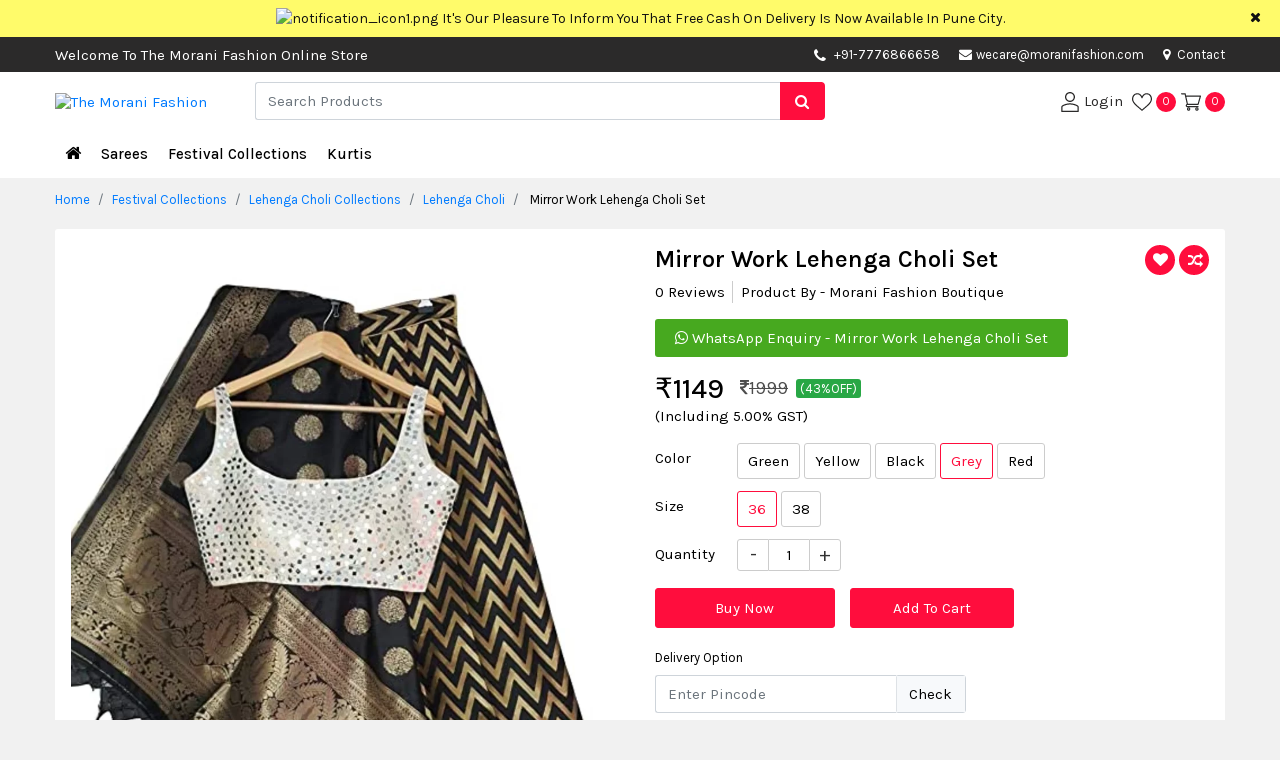

--- FILE ---
content_type: text/html; charset=UTF-8
request_url: https://www.moranifashion.com/festival-collections/lehenga-choli-collections/lehenga-choli/mirror-work-lehenga-choli-set-grey-36
body_size: 16926
content:
<!DOCTYPE html>
<html lang="en">
<head>
    <title> Mirror Work Lehenga Choli Set : The Morani Fashion</title>
    <meta name="description" content="An exclusive online shopping site for women">
    <meta name="keywords" content="Online Shopping With The Morani Fashion Boutique">
    <!-- COMMON CSS ON ALL PAGES -->
<meta charset="UTF-8"><meta name="viewport" content="width=device-width, initial-scale=1.0"><link rel="stylesheet" href="https://www.moranifashion.com/css/bootstrap.min.css" /><link rel="stylesheet" href="https://www.moranifashion.com/css/style.css"><link rel="stylesheet" href="https://www.moranifashion.com/css/dynamic-style.css"><link rel="stylesheet" href="https://www.moranifashion.com/css/font-awesome.min.css" /><link rel="apple-touch-icon" sizes="57x57" href="https://www.moranifashion.com/img/favicon/apple-touch-icon-57x57.png"><link rel="apple-touch-icon" sizes="60x60" href="https://www.moranifashion.com/img/favicon/apple-touch-icon-60x60.png"><link rel="apple-touch-icon" sizes="72x72" href="https://www.moranifashion.com/img/favicon/apple-touch-icon-72x72.png"><link rel="apple-touch-icon" sizes="76x76" href="https://www.moranifashion.com/img/favicon/apple-touch-icon-76x76.png"><link rel="apple-touch-icon" sizes="114x114" href="https://www.moranifashion.com/img/favicon/apple-touch-icon-114x114.png"><link rel="apple-touch-icon" sizes="120x120" href="https://www.moranifashion.com/img/favicon/apple-touch-icon-120x120.png"><link rel="apple-touch-icon" sizes="144x144" href="https://www.moranifashion.com/img/favicon/apple-touch-icon-144x144.png"><link rel="apple-touch-icon" sizes="152x152" href="https://www.moranifashion.com/img/favicon/apple-touch-icon-152x152.png"><link rel="apple-touch-icon" sizes="180x180" href="https://www.moranifashion.com/img/favicon/apple-touch-icon-180x180.png"><link rel="icon" type="image/png" sizes="192x192"  href="https://www.moranifashion.com/img/favicon/android-chrome-192x192.png"><link rel="icon" type="image/png" sizes="32x32" href="https://www.moranifashion.com/img/favicon/favicon-32x32.png"><link rel="icon" type="image/png" sizes="96x96" href="https://www.moranifashion.com/img/favicon/favicon-96x96.png"><link rel="icon" type="image/png" sizes="16x16" href="https://www.moranifashion.com/img/favicon/favicon-16x16.png"><link rel="manifest" href="https://www.moranifashion.com/img/favicon/manifest.json"><meta name="theme-color" content="#1E3DAC">    <link rel="canonical" href="https://www.moranifashion.com/festival-collections/lehenga-choli-collections/lehenga-choli/mirror-work-lehenga-choli-set-grey-36" >
    <!--Open Graph / Facebook-->
    <meta property="og:type" content="website">
    <meta property="og:url" content="https://www.moranifashion.com/festival-collections/lehenga-choli-collections/lehenga-choli/mirror-work-lehenga-choli-set-grey-36">
    <meta property="og:title" content=" Mirror Work Lehenga Choli Set : The Morani Fashion">
    <meta property="og:description" content="An exclusive online shopping site for women">
    <meta property="og:image" content="https://www.moranifashion.com/img/productimg/women_s_banarasi_brocade_silk_mirror_work_lehenga_choli_set_with_pure_banarshi_silk_dupatta_beautifull_color_grey_36-328.webp">
    <!--Twitter-->
    <meta property="twitter:card" content="https://www.moranifashion.com/img/productimg/women_s_banarasi_brocade_silk_mirror_work_lehenga_choli_set_with_pure_banarshi_silk_dupatta_beautifull_color_grey_36-328.webp">
    <meta property="twitter:url" content="https://www.moranifashion.com/festival-collections/lehenga-choli-collections/lehenga-choli/mirror-work-lehenga-choli-set-grey-36">
    <meta property="twitter:title" content=" Mirror Work Lehenga Choli Set : The Morani Fashion">
    <meta property="twitter:description" content="An exclusive online shopping site for women">
    <meta property="twitter:image" content="https://www.moranifashion.com/img/productimg/women_s_banarasi_brocade_silk_mirror_work_lehenga_choli_set_with_pure_banarshi_silk_dupatta_beautifull_color_grey_36-328.webp">
    <link rel="stylesheet" href="https://www.moranifashion.com/css/imgzoom/glasscase.min.css" >
    <link rel="stylesheet" href="https://www.moranifashion.com/css/thumb-slider/owl.carousel.min.css" />
    <link rel="stylesheet" href="https://www.moranifashion.com/css/datepicker/bootstrap-datetimepicker.min.css">
    <!-- <script defer data-key="d33a2b6e-3a36-45aa-a6eb-b30f83479d3b" src="https://widget.tochat.be/bundle.js"></script> -->
</head>
<body>
<div class="main-wrap">   
    <div class="progress"><div class="prog-overlap bg-primame-highlight"></div><div class="indeterminate bg-primame-highlight"></div></div>
<div class="notification-toggle px-5 text-center"><div class="container"><div class="row"><div class="col-md-12 marquee"><div class="marq-notif"><img src="https://www.moranifashion.com/img/projectimage/notification_icon1.png" alt="notification_icon1.png" width="15" height="15" class="mr-1"/><a href="https://www.moranifashion.com" target="_blank" class="pt-2 pb-2 d-inline-block" hreflang="en">It's Our Pleasure To Inform You That Free Cash On Delivery Is Now Available In Pune City.</a></div></div></div></div><span class="close-notif position-absolute d-inline-block"><i class="fa fa-times"></i></span></div>

<div class="head-contact position-relative"><div class="container"><div class="row">
<div class="col-md-1 col-lg-6 col-xl-7 d-flex align-items-center"><span class=" d-none d-lg-block">Welcome To The Morani Fashion Online Store</span></div><div class="col-md-11 col-lg-6 col-xl-5"><ul class="list-unstyled mb-0 float-right">
    <li class="d-none d-sm-inline-block head-mob-num"><i class='fa fa-phone mr-1 align-middle' aria-hidden='true'></i>
    <a href='tel:+91-7776866658' target='_blank'>+91-7776866658</a>    </li>     <li><a href="mailto:wecare@moranifashion.com" target="_blank"><i class="fa fa-envelope mr-1" aria-hidden="true"></i>wecare@moranifashion.com</a></li>    <li class="d-none d-sm-inline-block"><a href="https://www.moranifashion.com/contact" hreflang="en"><i class="fa fa-map-marker mr-1" aria-hidden="true"></i> Contact</a></li></ul></div></div></div></div>

<header class="sticky-top"><div class="inner-header"><div class="container"><div class="row"><div class="col-5 col-sm-4 col-md-3 col-lg-2 order-lg-1 d-flex align-items-center"><button type="button" class="navbar-toggle" data-toggle="collapse" data-target="#myNavbar" aria-label="navbar-toggle"><svg version="1.1" id="Capa_1" x="0px" y="0px" viewBox="0 0 384.97 384.97" xml:space="preserve" width="20" height="20"><g><g id="Menu"><path d="M12.03,84.212h360.909c6.641,0,12.03-5.39,12.03-12.03c0-6.641-5.39-12.03-12.03-12.03H12.03C5.39,60.152,0,65.541,0,72.182C0,78.823,5.39,84.212,12.03,84.212z"></path><path d="M372.939,180.455H12.03c-6.641,0-12.03,5.39-12.03,12.03s5.39,12.03,12.03,12.03h360.909c6.641,0,12.03-5.39,12.03-12.03S379.58,180.455,372.939,180.455z"></path><path d="M372.939,300.758H12.03c-6.641,0-12.03,5.39-12.03,12.03c0,6.641,5.39,12.03,12.03,12.03h360.909c6.641,0,12.03-5.39,12.03-12.03C384.97,306.147,379.58,300.758,372.939,300.758z"></path></g><g></g><g></g><g></g><g></g><g></g><g></g></g><g></g><g></g><g></g><g></g><g></g><g></g><g></g><g></g><g></g><g></g><g></g><g></g><g></g><g></g><g></g></svg></button><div class="logo-flex"><h1 class="h6 mb-0" title="The Morani Fashion"><a href="https://www.moranifashion.com" hreflang="en"><img src="https://www.moranifashion.com/img/projectimage/logo.png" alt="The Morani Fashion" class="img-fluid logo" width="182" height="42"/></a></h1></div></div>            
<div class="col-7 col-md-9 col-lg-4 order-lg-3 align-self-center user-cont log-member pl-0"><ul class="list-unstyled mb-0"><li><a href="https://www.moranifashion.com/login" hreflang="en" aria-label="User-login"><svg enable-background="new 0 0 551.13 551.13" height="20" viewBox="0 0 551.13 551.13" width="20" xmlns="http://www.w3.org/2000/svg"><path d="m275.565 275.565c-75.972 0-137.783-61.81-137.783-137.783s61.811-137.782 137.783-137.782 137.783 61.81 137.783 137.783-61.811 137.782-137.783 137.782zm0-241.119c-56.983 0-103.337 46.353-103.337 103.337s46.353 103.337 103.337 103.337 103.337-46.354 103.337-103.337-46.354-103.337-103.337-103.337z"></path><path d="m499.461 551.13h-447.793c-9.52 0-17.223-7.703-17.223-17.223v-118.558c0-17.795 9.099-34.513 23.732-43.663 129.339-80.682 305.554-80.665 434.759-.017 14.649 9.166 23.749 25.885 23.749 43.679v118.558c0 9.521-7.703 17.224-17.224 17.224zm-430.57-34.445h413.348v-101.336c0-6.004-2.893-11.555-7.552-14.464-118.256-73.819-279.905-73.87-398.26.017-4.642 2.893-7.535 8.443-7.535 14.448z"></path></svg> <span class="d-none d-sm-inline-block">Login</span></a></li>
<li><a href="https://www.moranifashion.com/wishview" hreflang="en"><svg version="1.1" id="Capa_2" xmlns="http://www.w3.org/2000/svg" xmlns:xlink="http://www.w3.org/1999/xlink" x="0px" y="0px" viewBox="0 0 512 512" xml:space="preserve" width="20" height="20"><g><g><path d="M474.644,74.27C449.391,45.616,414.358,29.836,376,29.836c-53.948,0-88.103,32.22-107.255,59.25c-4.969,7.014-9.196,14.047-12.745,20.665c-3.549-6.618-7.775-13.651-12.745-20.665c-19.152-27.03-53.307-59.25-107.255-59.25c-38.358,0-73.391,15.781-98.645,44.435C13.267,101.605,0,138.213,0,177.351c0,42.603,16.633,82.228,52.345,124.7c31.917,37.96,77.834,77.088,131.005,122.397c19.813,16.884,40.302,34.344,62.115,53.429l0.655,0.574c2.828,2.476,6.354,3.713,9.88,3.713s7.052-1.238,9.88-3.713l0.655-0.574c21.813-19.085,42.302-36.544,62.118-53.431c53.168-45.306,99.085-84.434,131.002-122.395C495.367,259.578,512,219.954,512,177.351C512,138.213,498.733,101.605,474.644,74.27z M309.193,401.614c-17.08,14.554-34.658,29.533-53.193,45.646c-18.534-16.111-36.113-31.091-53.196-45.648C98.745,312.939,30,254.358,30,177.351c0-31.83,10.605-61.394,29.862-83.245C79.34,72.007,106.379,59.836,136,59.836c41.129,0,67.716,25.338,82.776,46.594c13.509,19.064,20.558,38.282,22.962,45.659c2.011,6.175,7.768,10.354,14.262,10.354c6.494,0,12.251-4.179,14.262-10.354c2.404-7.377,9.453-26.595,22.962-45.66c15.06-21.255,41.647-46.593,82.776-46.593c29.621,0,56.66,12.171,76.137,34.27C471.395,115.957,482,145.521,482,177.351C482,254.358,413.255,312.939,309.193,401.614z"></path></g></g><g></g><g></g><g></g><g></g><g></g><g></g><g></g><g></g><g></g><g></g><g></g><g></g><g></g><g></g><g></g></svg><span class="mem-cart-count-badge head-sec-back d-inline-block text-center rounded-circle ml-1" id="wishlist-count">0</span></a></li><li><a class="rounded-circle" href="https://www.moranifashion.com/cartview" hreflang="en"><svg height="20" viewBox="0 -31 512.00026 512" width="20" xmlns="http://www.w3.org/2000/svg"><path d="m164.960938 300.003906h.023437c.019531 0 .039063-.003906.058594-.003906h271.957031c6.695312 0 12.582031-4.441406 14.421875-10.878906l60-210c1.292969-4.527344.386719-9.394532-2.445313-13.152344-2.835937-3.757812-7.269531-5.96875-11.976562-5.96875h-366.632812l-10.722657-48.253906c-1.527343-6.863282-7.613281-11.746094-14.644531-11.746094h-90c-8.285156 0-15 6.714844-15 15s6.714844 15 15 15h77.96875c1.898438 8.550781 51.3125 230.917969 54.15625 243.710938-15.941406 6.929687-27.125 22.824218-27.125 41.289062 0 24.8125 20.1875 45 45 45h272c8.285156 0 15-6.714844 15-15s-6.714844-15-15-15h-272c-8.269531 0-15-6.730469-15-15 0-8.257812 6.707031-14.976562 14.960938-14.996094zm312.152343-210.003906-51.429687 180h-248.652344l-40-180zm0 0"></path><path d="m150 405c0 24.8125 20.1875 45 45 45s45-20.1875 45-45-20.1875-45-45-45-45 20.1875-45 45zm45-15c8.269531 0 15 6.730469 15 15s-6.730469 15-15 15-15-6.730469-15-15 6.730469-15 15-15zm0 0"></path><path d="m362 405c0 24.8125 20.1875 45 45 45s45-20.1875 45-45-20.1875-45-45-45-45 20.1875-45 45zm45-15c8.269531 0 15 6.730469 15 15s-6.730469 15-15 15-15-6.730469-15-15 6.730469-15 15-15zm0 0"></path></svg> <span class="mem-cart-count-badge head-sec-back d-inline-block text-center rounded-circle" id="cart-count">0</span></a></li></ul></div>

<div class="col-12 col-md-12 col-lg-6 order-lg-2 align-self-center"><div class="search-product position-relative"><form action="https://www.moranifashion.com/search" id="searchform" method="post"><div class="input-group"><input type="text" class="form-control border-right-0" id="search_box" name="search" placeholder="Search Products" autocomplete="off" aria-label="Search"><div class="input-group-append"><span class="input-group-text border-0 px-3 search1 head-sec-back"><i class="fa fa-search"></i></span></div></div></form><div class="ser-result rounded-sm shadow border position-absolute bg-white w-100"></div></div></div></div></div></div></header>

<nav class="navbar navbar-expand-sm cat-nav p-0"><div class="back-category p-3 d-block d-lg-none shadow cc-primary-back col-md-12 cc-cursor-pointer text-white mb-2 cc-fw-6"><i class="fa fa-arrow-left mr-2" aria-hidden="true"></i> ALL CATEGORIES</div><div class="container position-relative"><ul class="navbar-nav"><li class="nav-item"><a class="nav-link home-link" href="https://www.moranifashion.com" hreflang="en" aria-label="Home"><i class="fa fa-home"></i></a></li><li class="nav-item"><a class="dropdown-toggle" hreflang="en" href='https://www.moranifashion.com/sarees'>Sarees</a><span class="caret"></span><ul class="mega-drop-menu px-3 pt-lg-3 pb-lg-3 shadow list-unstyled rounded-bottom">
<li class="menu-cat-col "><div class="catblock"><div class="menu-cat-head mb-1"><a class="cc-primary-color" href="https://www.moranifashion.com/sarees/wedding-sarees" hreflang="en">Function Wear Sarees</a></div><ul class="list-unstyled text-muted mb-2"><li><a href="https://www.moranifashion.com/sarees/wedding-sarees/exclusive-collection" class="point1" hreflang="en">Exclusive Collection</a></li><li><a href="https://www.moranifashion.com/sarees/wedding-sarees/function-wear-sarees" class="point1" hreflang="en">Wedding Wear Sarees</a></li><li><a href="https://www.moranifashion.com/sarees/wedding-sarees/designer-saree" class="point1" hreflang="en">Designer Saree</a></li><li><a href="https://www.moranifashion.com/sarees/wedding-sarees/paithani-sarees" class="point1" hreflang="en">Paithani Sarees</a></li></ul></div></li><li class="menu-cat-col "><div class="catblock"><div class="menu-cat-head mb-1"><a class="cc-primary-color" href="https://www.moranifashion.com/sarees/fancy-sarees" hreflang="en">Fancy Sarees</a></div><ul class="list-unstyled text-muted mb-2"><li><a href="https://www.moranifashion.com/sarees/fancy-sarees/regular-sarees" class="point1" hreflang="en">Regular Sarees</a></li><li><a href="https://www.moranifashion.com/sarees/fancy-sarees/chiffon-sarees" class="point1" hreflang="en">Chiffon Sarees</a></li><li><a href="https://www.moranifashion.com/sarees/fancy-sarees/linen-sarees" class="point1" hreflang="en">Linen Sarees</a></li></ul></div></li><li class="menu-cat-col "><div class="catblock"><div class="menu-cat-head mb-1"><a class="cc-primary-color" href="https://www.moranifashion.com/sarees/customized-blouses" hreflang="en">Customized Blouses</a></div><ul class="list-unstyled text-muted mb-2"><li><a href="https://www.moranifashion.com/sarees/customized-blouses/designer-blouses" class="point1" hreflang="en">Designer Blouses</a></li></ul></div><div class="catblock"><div class="menu-cat-head mb-1"><a class="cc-primary-color" href="https://www.moranifashion.com/sarees/bandani-sarees" hreflang="en">Bandhani Sarees</a></div><ul class="list-unstyled text-muted mb-2"><li><a href="https://www.moranifashion.com/sarees/bandani-sarees/orignal-bandani-sarees" class="point1" hreflang="en">Original Bandhani Sarees</a></li><li><a href="https://www.moranifashion.com/sarees/bandani-sarees/silk-bandhani-sarees" class="point1" hreflang="en">Silk Bandhani Sarees</a></li></ul></div></li><li class="menu-cat-col "><div class="catblock"><div class="menu-cat-head mb-1"><a class="cc-primary-color" href="https://www.moranifashion.com/sarees/chikankari-sarees" hreflang="en">Chikankari Sarees</a></div><ul class="list-unstyled text-muted mb-2"><li><a href="https://www.moranifashion.com/sarees/chikankari-sarees/chikankari-tepchi-work-saree" class="point1" hreflang="en">Chikankari Tepchi Work Saree</a></li></ul></div><div class="catblock"><div class="menu-cat-head mb-1"><a class="cc-primary-color" href="https://www.moranifashion.com/sarees/traditional-sarees" hreflang="en">Traditional Sarees</a></div><ul class="list-unstyled text-muted mb-2"><li><a href="https://www.moranifashion.com/sarees/traditional-sarees/traditional-look" class="point1" hreflang="en">Traditional Look</a></li><li><a href="https://www.moranifashion.com/sarees/traditional-sarees/kanchipuram-siko-sarees" class="point1" hreflang="en">Kanchipuram Siko Sarees</a></li><li><a href="https://www.moranifashion.com/sarees/traditional-sarees/ilkal-sarees-irkal" class="point1" hreflang="en">Ilkal Sarees (Irkal)</a></li></ul></div></li><li class="menu-cat-col "><div class="catblock"><div class="menu-cat-head mb-1"><a class="cc-primary-color" href="https://www.moranifashion.com/sarees/cotton-sarees" hreflang="en">Cotton Sarees</a></div><ul class="list-unstyled text-muted mb-2"><li><a href="https://www.moranifashion.com/sarees/cotton-sarees/soft-cotton-sarees" class="point1" hreflang="en">Soft Cotton Sarees</a></li></ul></div><div class="catblock"><div class="menu-cat-head mb-1"><a class="cc-primary-color" href="https://www.moranifashion.com/sarees/silk-sarees" hreflang="en">Silk Sarees</a></div><ul class="list-unstyled text-muted mb-2"><li><a href="https://www.moranifashion.com/sarees/silk-sarees/pure-silk-sarees" class="point1" hreflang="en">Pure Silk Sarees</a></li><li><a href="https://www.moranifashion.com/sarees/silk-sarees/soft-silk-sarees" class="point1" hreflang="en">Soft Silk Sarees</a></li></ul></div></li></ul></li>
<li class="nav-item"><a class="dropdown-toggle" hreflang="en" href='https://www.moranifashion.com/festival-collections'>Festival Collections</a><span class="caret"></span><ul class="mega-drop-menu px-3 pt-lg-3 pb-lg-3 shadow list-unstyled rounded-bottom">
<li class="menu-cat-col "><div class="catblock"><div class="menu-cat-head mb-1"><a class="cc-primary-color" href="https://www.moranifashion.com/festival-collections/special-day-collection" hreflang="en">Special Day Collection</a></div><ul class="list-unstyled text-muted mb-2"><li><a href="https://www.moranifashion.com/festival-collections/special-day-collection/long-gown" class="point1" hreflang="en">Long Gown</a></li></ul></div></li><li class="menu-cat-col "><div class="catblock"><div class="menu-cat-head mb-1"><a class="cc-primary-color" href="https://www.moranifashion.com/festival-collections/saree-collections" hreflang="en">Saree Collections</a></div><ul class="list-unstyled text-muted mb-2"><li><a href="https://www.moranifashion.com/festival-collections/saree-collections/purple-khan-saree" class="point1" hreflang="en">Purple Khan Saree</a></li><li><a href="https://www.moranifashion.com/festival-collections/saree-collections/black-saree-collections" class="point1" hreflang="en">Black Saree Collections</a></li></ul></div></li><li class="menu-cat-col "><div class="catblock"><div class="menu-cat-head mb-1"><a class="cc-primary-color" href="https://www.moranifashion.com/festival-collections/lehenga-choli-collections" hreflang="en">Lehenga Choli Collections</a></div><ul class="list-unstyled text-muted mb-2"><li><a href="https://www.moranifashion.com/festival-collections/lehenga-choli-collections/lehenga-choli" class="point1" hreflang="en">Lehenga Choli</a></li></ul></div></li><li class="menu-cat-col d-none"></li><li class="menu-cat-col d-none"></li></ul></li>
<li class="nav-item"><a class="dropdown-toggle" hreflang="en" href='https://www.moranifashion.com/kurtis'>Kurtis </a><span class="caret"></span><ul class="mega-drop-menu px-3 pt-lg-3 pb-lg-3 shadow list-unstyled rounded-bottom">
<li class="menu-cat-col "><div class="catblock"><div class="menu-cat-head mb-1"><a class="cc-primary-color" href="https://www.moranifashion.com/kurtis/traditional-dress" hreflang="en">Traditional Dress</a></div><ul class="list-unstyled text-muted mb-2"><li><a href="https://www.moranifashion.com/kurtis/traditional-dress/paithani-dress" class="point1" hreflang="en">Paithani Dress</a></li></ul></div></li><li class="menu-cat-col "><div class="catblock"><div class="menu-cat-head mb-1"><a class="cc-primary-color" href="https://www.moranifashion.com/kurtis/kurta-set" hreflang="en">Kurti</a></div><ul class="list-unstyled text-muted mb-2"><li><a href="https://www.moranifashion.com/kurtis/kurta-set/kurta" class="point1" hreflang="en">Kurta Set</a></li></ul></div></li><li class="menu-cat-col d-none"></li><li class="menu-cat-col d-none"></li><li class="menu-cat-col d-none"></li></ul></li>
<li class="nav-item d-lg-none"><a href="https://www.moranifashion.com/customer_care" hreflang="en">Customer Care</a></li></ul></div></nav>     <div class="container">
        <div class="row">
          <div class="col-md-12"><ol class="breadcrumb pl-0 mb-2"><li class="breadcrumb-item"><a href="https://www.moranifashion.com" hreflang="en">Home</a></li><li class="breadcrumb-item"><a href="https://www.moranifashion.com/festival-collections" class="point1" hreflang="en">Festival Collections</a></li><li class="breadcrumb-item"><a href="https://www.moranifashion.com/festival-collections/lehenga-choli-collections" class="point1" hreflang="en">Lehenga Choli Collections</a></li><li class="breadcrumb-item"><a href="https://www.moranifashion.com/festival-collections/lehenga-choli-collections/lehenga-choli" class="point1" hreflang="en">Lehenga Choli</a></li><li class="breadcrumb-item active"> Mirror Work Lehenga Choli Set</li></ol></div>  
        </div>
    </div>
    <div class="container">
         <div class="card border-0 p-3">
            <div class="row">
                <div class="col-md-5 col-lg-6 zoom-item-thumb mb-3 mb-md-0">
                    <div>
                        <input type="hidden" name="ctl00$cphBody$-VIEWxSTATE" id="zoom-effect-inp" value="NDczOzU7MzA=" />
                        <ul id='girlstop1' class='gc-start'>
                                                        <li><img src='https://www.moranifashion.com/img/productimg/women_s_banarasi_brocade_silk_mirror_work_lehenga_choli_set_with_pure_banarshi_silk_dupatta_beautifull_color_grey_36-328.webp' class="img-fluid" data-gc-caption="Caption text" alt="image Thumbnail" width="500" height="622"></li>
                                                    </ul>
                    </div>
                </div>
                <div class="col-md-7 col-lg-6">
                    <div class="singal-prod-info">
                    <h1 class="singal-prod-title cc-fw-6 h4"> Mirror Work Lehenga Choli Set</h1>
                    <div class="rev-rate-below-prod-name"><ul class="list-unstyled"><li class="review-count cc-cursor-pointer d-none d-lg-inline-block">0 Reviews</li><li class="border-right-0 pl-0 pl-lg-2">Product By - Morani Fashion Boutique</li></ul></div>
                                           <a href="https://api.whatsapp.com/send?phone=+917776866658&text=Hi%2C+I+am+interested+in+this+product%2C+please+send+me+more+details+-++Mirror+Work+Lehenga+Choli+Set++-++%0A%0Ahttps%3A%2F%2Fwww.moranifashion.com%2Ffestival-collections%2Flehenga-choli-collections%2Flehenga-choli%2Fmirror-work-lehenga-choli-set-grey-36+%0A+%0A." target="_blank" class="whatsapp-chat-btn rounded d-inline-block"><i class="fa fa-whatsapp" aria-hidden="true"></i> WhatsApp Enquiry -  Mirror Work Lehenga Choli Set</a>
                                        <form method="POST" action="https://www.moranifashion.com/checkout">
                        <div class="prod-total-price d-flex align-items-center">
                            <span class="mr-3 mb-0 pr-del-fin-price h3 cc-fw-5">₹<span id="change_price">1149</span></span>
                                                        <span class="mr-2 dist-price text-muted"><del><i class="fa fa-inr"></i><span id="off_change_price">1999</span></del></span>
                            <span class="dist-per badge-success rounded px-1 cc-font-size-13">(43%OFF)</span>
                                                        <input type="hidden" name="purchase_price" id="purchase_price" value="1149">
                            <input type="hidden" name="off_price" id="off_price" value="1999">
                        </div>
                        <div class="mb-3"><span class="mr-1">(Including 5.00% GST)</span></div>
                        <input type="hidden" name="action" value="Buy">
                        <input type="hidden" name="productid" value="3495">
                        <input type="hidden" name="price" id="price" value="1094">
                                                <div class="product-option-list row mb-1">
                            <div class="col-3 col-sm-3 col-md-2"><label class="mt-1">Color</label></div>
                            <div class="col-9 col-sm-9 col-md-10 pl-0">
                                <ul class="list-unstyled mb-0">
                                                                        <li><input type="radio" class="form-control varient-input var-attr-0" value="Green" id="first_attribute_00"   onchange="variationchange('2')" name="pro-var-attr-0" data-id = "Green">
                                    <label for="first_attribute_00" class="varient-option rounded">
                                    Green</label></li>
                                                                        <li><input type="radio" class="form-control varient-input var-attr-0" value="Yellow" id="first_attribute_01"   onchange="variationchange('2')" name="pro-var-attr-0" data-id = "Yellow">
                                    <label for="first_attribute_01" class="varient-option rounded">
                                    Yellow</label></li>
                                                                        <li><input type="radio" class="form-control varient-input var-attr-0" value="Black" id="first_attribute_02"   onchange="variationchange('2')" name="pro-var-attr-0" data-id = "Black">
                                    <label for="first_attribute_02" class="varient-option rounded">
                                    Black</label></li>
                                                                        <li><input type="radio" class="form-control varient-input var-attr-0" value="Grey" id="first_attribute_03"  checked onchange="variationchange('2')" name="pro-var-attr-0" data-id = "Grey">
                                    <label for="first_attribute_03" class="varient-option rounded">
                                    Grey</label></li>
                                                                        <li><input type="radio" class="form-control varient-input var-attr-0" value="Red" id="first_attribute_04"   onchange="variationchange('2')" name="pro-var-attr-0" data-id = "Red">
                                    <label for="first_attribute_04" class="varient-option rounded">
                                    Red</label></li>
                                                                    </ul>
                            </div>
                        </div>
                                                <div class="product-option-list row mb-1">
                            <div class="col-3 col-sm-3 col-md-2"><label class="mt-1"> Size</label></div>
                            <div class="col-9 col-sm-9 col-md-10 pl-0">
                                <ul class="list-unstyled mb-0">
                                                                        <li><input type="radio" class="form-control varient-input var-attr-1" value="36" id="first_attribute_10"  checked onchange="variationchange('2')" name="pro-var-attr-1" data-id = "36">
                                    <label for="first_attribute_10" class="varient-option rounded">
                                    36</label></li>
                                                                        <li><input type="radio" class="form-control varient-input var-attr-1" value="38" id="first_attribute_11"   onchange="variationchange('2')" name="pro-var-attr-1" data-id = "38">
                                    <label for="first_attribute_11" class="varient-option rounded">
                                    38</label></li>
                                                                    </ul>
                            </div>
                        </div>
                                                <div class="qtybox row">
                            <div class="col-3 col-md-2"><label class="pt-1">Quantity</label></div>
                            <div class="setQty col-9 col-md-9 mb-3 pl-0"><input type="number" name="quantity" class ="quantity_no" id="selected_quant_product-3495" min="1" max="5" value="1" autocomplete="off" readonly></div>                            
                        </div>
                                                <div class="buytocart row mb-3  ">
                            <div class="col-md-12"><div id="maincontainer"></div></div>
                                                        <div class="buy col-6 col-md-6 col-lg-4 pr-0"><a id="buynow1" class="btn btn-primary btn-block btn-lg" href="https://www.moranifashion.com/login" hreflang="en">Buy Now</a></div>
                                                        <div class="col-6 col-md-6 col-lg-4"><button type="button" class="btn btn-primary btn-block cart-btn btn-lg cart_btn_3495 " onclick="add_to_cart('3495','')" >Add To Cart</button></div>
                        </div>
                        <!-- Affiliation start -->
                                            </form> 
                    <div class="sing-item-compare mb-2 mb-sm-2 ">
                        <button class="head-sec-back btn thumb-hov-btn p-0 rounded-circle btn-default wishlist_btn_3495" onclick="add_to_wishlist('3495','')"  data-toggle="tooltip" data-placement="top" title="Wishlist"><i class="fa fa-heart" aria-hidden="true"></i></button><span class="d-inline-block d-md-none ml-1 mr-3">Wishlist</span>
                        <span class="btn head-sec-back rounded-circle thumb-hov-btn text-center p-0 cc-cursor-pointer btn-default" data-toggle="tooltip" data-placement="top" title="Compare">
                        <label class="mb-0 cc-cursor-pointer"><input type="checkbox" class="compare_3495" onchange="add_to_compare(3495)" value="0"> <i class="fa fa-random" aria-hidden="true"></i></label>
                        </span> <span class="d-inline-block d-md-none ml-1">Compare</span>
                    </div> 
                    <div class="row chec-del-avai">
                        <div class="col-sm-12"><label class="mt-1 cc-font-size-13">Delivery Option</label></div>
                        <div class="col-md-12 col-lg-7">
                            <div class="input-group mb-1">
                                <input type="text" class="form-control border-right-0 pincode" placeholder="Enter Pincode" maxlength="6" id="pincode" onkeyup="numbercheck('pincode')">
                                <div class="input-group-append border-primary"><span class="input-group-text rounded p-0"><button class="btn bg-light border-left rounded-0" onclick="checkdelivery('3495','1149')">Check</button></span></div> 
                            </div>
                        </div>
                    </div>
                    <p class="text-muted small mb-3">Please enter PIN code to check delivery availability</p>
                    <div class="deliverydetails"></div>
                    <div class="mb-2 "><button type="button" class="popup-text colorw1 btn btn-primary" data-toggle="modal" data-target="#bulk-order">Bulk / Wholesale Enquiry</button></div>
                    <div class="pt-4 row mx-0 text-dark"><div class="short-fea fea-guarantee-1 col-6 col-sm-3 col-md-4 col-lg-3 px-0 d-flex mb-2"><div><img src="https://www.moranifashion.com/img/projectimage/easy-exchange.webp" width="37" class="img-fluid mr-2" alt="easy-exchange"></div><div><span class="cc-fw-6 d-block">EXPRESS</span> SHIPPING</div></div><div class="short-fea fea-guarantee-3 col-6 col-sm-3 col-md-4 col-lg-3 px-0 d-flex mb-2"><div><img src="https://www.moranifashion.com/img/projectimage/fast-refund.webp" width="37" class="img-fluid mr-2" alt="fast-refund"></div><div><span class="cc-fw-6 d-block">FAST</span> REFUND</div></div><div class="short-fea fea-guarantee-2 col-6 col-sm-3 col-md-4 col-lg-3 px-0 d-flex mb-2"><div><img src="https://www.moranifashion.com/img/projectimage/secured-payment.webp" width="37" class="img-fluid mr-2" alt="secured-payment"></div><div><span class="cc-fw-6 d-block">SECURED</span> PAYMENT</div></div><div class="short-fea fea-guarantee-4 col-6 col-sm-3 col-md-4 col-lg-3 px-0 d-flex"><div><img src="https://www.moranifashion.com/img/projectimage/fraud-protection.webp" width="37" class="img-fluid mr-2" alt="fraud-protection"></div><div><span class="cc-fw-6 d-block">FRAUD</span> PROTECTION</div></div></div>
                    </div>
                </div>
            </div>
        </div>
    </div>
<div class="container">
    <div class="row">
        <div class="col-12 product-specs-tab">
            <ul class="nav nav-tabs border-bottom-0" role="tablist">
                <li class="mb-0 nav-item "><a class="pl-0 border-0 nav-link active" data-toggle="tab" href="#description">Description</a></li>
                <li class="mb-0 nav-item"><a class=" border-0 nav-link " data-toggle="tab" href="#specifications">Specifications</a></li>
                <li class="mb-0 nav-item"><a class="revire-tab-link border-0 nav-link" data-toggle="tab" href="#reviews">Reviews</a></li>
            </ul>
        </div>
    </div>
</div>
<div class="container">
    <div class="border p-3 bg-light mb-3">
        <div class="prod-heightlight-point">
            <div class="tab-content position-relative">
                <div id="description" class="position-relative pro-detail-info tab-pane active">
                    <h2 class="mb-3 h5 cc-fw-6">Description</h2>                        
                    <div class="pb-3"><ul><li>Care Instructions: Hand Wash
</li><li>Lehenga And Choli Fabric: Heavy Banarasi Brocade Silklehengha with inner </li><li>cancan & canvas semi stitch </li><li>Dupatta Fabric: Pure Banarshi silk Dupatta </li><li>Blouse Details :
</li><li>Standard Size:
 36-38 Size Ready And  2 inches margin inside so can extend till 38-40</li><li>Work Type: Mirror Work </li><li>Stitch Type: Semi-Stitched </li><li>Neck Type: Round Neck Princess With Padded Blouse </li><li>Sleeve Type: Sleeveless You Can Wear This Product In Casual Occasion Like Party, Function, Marriage, Ceremony, Etc<br></li></ul><p></p><ul></ul><p></p><p></p><div><br></div><p></p></div>
                    <div class="alert pt-4 pb-2 pr-3 border mb-0 prod-alert-msg bg-white"><div class="prod-alert-icon d-inline-block text-white rounded-left"><img src="https://www.moranifashion.com/img/projectimage/prod-alert.png" alt="prod-alert" width="12" class="mr-0"> DISCLAIMER</div><p class="mb-0 text-danger">Color and Texture may have slight variations due to photography, screen resolution and screen quality of the viewing device.</p></div>
                </div>
                <div id="specifications" class="position-relative pro-detail-info pro-sepc-table tab-pane fade">
                    <h2 class="mb-3 h5 cc-fw-6">Specifications</h2>
                    <div class="row">
                                                <div class="col-md-6">
                            <div><h6>Color</h6></div>
                            <table class="table mb-2">
                                 <tr><td class="py-2 pl-0 item-spe-head">Color </td><td class="py-2">Grey</td></tr>                             </table>
                        </div>
                                                <div class="col-md-6">
                            <div><h6>Size</h6></div>
                            <table class="table mb-2">
                                 <tr><td class="py-2 pl-0 item-spe-head"> Size </td><td class="py-2">36</td></tr>                             </table>
                        </div>
                                            </div>
                </div>
                <div id="reviews" class="position-relative pro-detail-info tab-pane fade cust-pro-review">
                    <div class="row">
                        <div class="col-md-10"><h2 class="mb-1 h5 cc-fw-6">Customer Review</h2></div>
                        <div class="col-md-2 text-right">
                             <a class="btn btn-primary pl-3 pr-3" href="https://www.moranifashion.com/login" hreflang="en">Review</a>                        </div>
                    </div>
                                        <div class="text-muted py-3">
                        0 Reviews 
                                            </div>
                </div>
            </div>
        </div>
    </div>    
</div>
<div class="container">
    </div>
<div class="modal" id="addreview">
    <div class="modal-dialog modal-md">
        <div class="modal-content">
            <div class="modal-header pl-4 pr-4"><h4 class="modal-title">Customer Reviews</h4><button type="button" class="close" data-dismiss="modal">&times;</button></div>
            <div class="modal-body pl-4 pt-3 pr-4 pb-4">
                <p class="lead mb-1">Write your review..We value your opinion</p>
                <form action="#" id="formReview">
                    <div class="form-group row mb-1">
                        <input type="hidden" class="productid" value="3495"/>
                        <input type="hidden" class="userid" value=""/>
                        <label class="col-sm-12 col-form-label">Review Title</label>
                        <div class="col-sm-12"><input type="text" class="form-control reviewTitle" placeholder="Review Title" required><div class="invalid-tooltip">Please Enter Review Title</div></div>
                    </div>
                    <div class="form-group row mb-1">
                        <label class="col-sm-12 col-form-label">Review Comment</label>
                        <div class="col-sm-12"><textarea class="form-control reviewComment" placeholder="Review Comment" rows="5" required></textarea><div class="invalid-tooltip">Please Enter Your Comment</div></div>
                    </div>
                    <div class="form-group row">
                        <label class="col-sm-12 col-form-label">Rating</label>
                        <div class="col-sm-12">
                            <div id="half-stars-example">
                                <div class="rating-group">
                                    <input class="rating-input rating-input-none" checked name="rating2" id="rating2-0" value="0" type="radio">
                                    <label aria-label="0 stars" class="rating-label" for="rating2-0"></label>
                                    <label aria-label="0.5 stars" class="rating-label rating-label-half" for="rating2-05"><i class="rating-icon rating-icon-star fa fa-star-half"></i></label>
                                    <input class="rating-input" name="rating2" id="rating2-05" value="0.5" type="radio">
                                    <label aria-label="1 star" class="rating-label" for="rating2-10"><i class="rating-icon rating-icon-star fa fa-star"></i></label>
                                    <input class="rating-input" name="rating2" id="rating2-10" value="1" type="radio">
                                    <label aria-label="1.5 stars" class="rating-label rating-label-half" for="rating2-15"><i class="rating-icon rating-icon-star fa fa-star-half"></i></label>
                                    <input class="rating-input" name="rating2" id="rating2-15" value="1.5" type="radio">
                                    <label aria-label="2 stars" class="rating-label" for="rating2-20"><i class="rating-icon rating-icon-star fa fa-star"></i></label>
                                    <input class="rating-input" name="rating2" id="rating2-20" value="2" type="radio">
                                    <label aria-label="2.5 stars" class="rating-label rating-label-half" for="rating2-25"><i class="rating-icon rating-icon-star fa fa-star-half"></i></label>
                                    <input class="rating-input" name="rating2" id="rating2-25" value="2.5" type="radio" >
                                    <label aria-label="3 stars" class="rating-label" for="rating2-30"><i class="rating-icon rating-icon-star fa fa-star"></i></label>
                                    <input class="rating-input" name="rating2" id="rating2-30" value="3" type="radio">
                                    <label aria-label="3.5 stars" class="rating-label rating-label-half" for="rating2-35"><i class="rating-icon rating-icon-star fa fa-star-half"></i></label>
                                    <input class="rating-input" name="rating2" id="rating2-35" value="3.5" type="radio">
                                    <label aria-label="4 stars" class="rating-label" for="rating2-40"><i class="rating-icon rating-icon-star fa fa-star"></i></label>
                                    <input class="rating-input" name="rating2" id="rating2-40" value="4" type="radio">
                                    <label aria-label="4.5 stars" class="rating-label rating-label-half" for="rating2-45"><i class="rating-icon rating-icon-star fa fa-star-half"></i></label>
                                    <input class="rating-input" name="rating2" id="rating2-45" value="4.5" type="radio">
                                    <label aria-label="5 stars" class="rating-label" for="rating2-50"><i class="rating-icon rating-icon-star fa fa-star"></i></label>
                                    <input class="rating-input" name="rating2" id="rating2-50" value="5" type="radio">
                                </div>
                            </div>
                        </div>
                    </div>
                    <div class="rewiw_msgs1"></div>
                    <div><button type="button" class="btn btn-primary reviewbtn">Submit</button> <button type="button" class="btn btn-secondary" data-dismiss="modal">Close</button></div>
                </form> 
            </div>
        </div>
    </div>
</div>
<div id="bulk-order" class="modal fade" role="dialog">
    <div class="modal-dialog">
        <div class="modal-content">
            <div class="modal-header"><div id="hide12"><h5 id="productname" class="m-0 modal-title">Bulk / Wholesale Enquiry Form</h5></div><button type="button" class="close" data-dismiss="modal">&times;</button></div>
            <div class="modal-body">                
                <h5 class="mb-3"> Mirror Work Lehenga Choli Set</h5>
                <div class="alert alert-info p-2">This is just a bulk / wholesale enquiry form and it will not generate any order.</div>
                <div class="msgs1"></div>
                <form name="bulk_order_form" class="dialog-form"  id="bulk_order_form">
                    <div class="row">
                        <div class="col-sm-6">
                            <div class="form-group mb-2">
                                <label class="cc-mandatary-field">First Name</label>
                                <input type="text" name="bulk_name" id="bulk_name1" class="form-control" placeholder="Your First Name" maxlength="30" required />
                                <div class="invalid-tooltip">Please Enter Your First Name</div>     
                            </div>
                        </div>
                        <div class="col-sm-6">
                            <div class="form-group mb-2">
                                <label class="cc-mandatary-field">Last Name</label>
                                <input type="text" name="bulk_name2" id="bulk_name2" placeholder=" Your Last Name" class="form-control loginp" maxlength="30" required>
                                <div class="invalid-tooltip">Please Enter Your Last Name</div>
                            </div>
                        </div>
                    </div>
                    <div class="row">
                        <div class="col-sm-6">
                            <div class="form-group mb-2">
                                <label class="cc-mandatary-field">Email</label>
                                <input type="text" name="bulk_email" id="bulk_email" placeholder="Email ID" class="form-control loginp" maxlength="50" onblur="mailchk('bulk_email');" required>
                                <div class="invalid-tooltip">Please Enter Your Email</div>
                            </div>
                        </div>
                        <div class="col-sm-6">
                            <div class="form-group mb-2">
                                <label class="cc-mandatary-field">Mobile Number</label>
                                <input type="text" name="bulk_contactNop" id="bulk_contactNop" class="form-control"  maxlength="10" placeholder="Your Mobile Number" autocomplete="off" onkeyup="mobnumbercheck('bulk_contactNop');" required />
                                <div class="invalid-tooltip">Please Enter Mobile Number</div>
                            </div>
                        </div>
                    </div>
                    <div class="row">
                        <div class="col-sm-6">
                            <div class="form-group mb-2">
                                <label class="cc-mandatary-field">No of Quantity</label>
                                <input type="text" value="5" placeholder="No of Quantity Require" class="form-control" id="bulk_qty" autocomplete="off" onkeypress='return restrictAlphabets(event)' maxlength="5" required>
                                <div class="invalid-tooltip">Please Enter Quntity</div>
                            </div>
                        </div>
                        <div class="col-sm-6">
                            <div class="form-group mb-2">
                                <label>Expected Date</label>
                                <input type="text" class="datetimepicker1 form-control" id="bulk_datetimepicker1" placeholder="Enter Expected Date" />
                            </div>
                        </div>
                    </div>
                    <div class="row">
                        <div class="col-sm-12">
                            <div class="form-group">
                                <label>Delivery Address</label>
                                <input type="text" name="bulk_Adress" id="bulk_Adress" class="form-control" placeholder=" Your Delivery Address" maxlength="200" />
                            </div>
                        </div>
                    </div>
                    <div class="row"><div class="col-sm-4"><button type="button" name="create" id="bulk_order_submit" class="btn btn-primary ">Submit</button></div></div>
                </form>
            </div>
        </div>
    </div>
</div>
</div>
<div class="alert_msgs"></div>
<footer class="d-none d-md-block">
    <div class="container">
        <div class="row">
            <div class="col-12 col-sm-12 col-md-12 col-lg-4 col-xl-3 mb-3">
                <h5 class="mb-3 fot-col-head">Contact Information</h5>
                <div class="footer-contact">
                    <h1 class="h6 foot-site-name mb-3 text-capitalize">The Morani Fashion</h1>
                    <ul class="list-unstyled">
                        <li><i class="fa fa-map-marker position-absolute" aria-hidden="true"></i> Corporate Office : 
Sudarshan Nagar, Road 6 B2,  Pimple Gurav, Near Jagtap Patil Petrol Pump, Pune, Maharashtra, India</li>                        <li><i class="fa fa-envelope position-absolute" aria-hidden="true"></i> <a href="mailto:wecare@moranifashion.com" target="_blank">wecare@moranifashion.com</a></li>                        <li class="email-cont-number"><i class='fa fa-phone position-absolute' aria-hidden='true'></i>
                        <a href='tel:+91-7776866658' target='_blank' class='mb-2 d-inline-block'>+91-7776866658</a><br>                        </li>                    </ul>
                </div>                
            </div>
            <div class="col-12 col-sm-12 col-md-3 col-lg-2 col-xl-2 mb-3">
                <h5 class="mb-3 fot-col-head">Information</h5>
                <ul class="footer-menu list-unstyled mb-0">
                    <li><a href="https://www.moranifashion.com/about-us" hreflang="en">About Us</a></li>                    <li><a href="https://www.moranifashion.com/contact" hreflang="en">Contact</a></li>
                                        <li><a href="https://www.moranifashion.com/sitemap" target="_blank" hreflang="en">Sitemap</a></li>
                </ul>
            </div>            
            <div class="col-12 col-sm-12 col-md-4 col-lg-3 col-xl-3 mb-3">
                <h5 class="mb-3 fot-col-head">Customer Services</h5>
                <ul class="footer-menu list-unstyled mb-0">                    
                     <li><a href="https://www.moranifashion.com/cancellation-return" hreflang="en">Cancellation &amp; Refund</a></li>                     <li><a href="https://www.moranifashion.com/privacy-policy" hreflang="en">Privacy Policy</a></li>                     <li><a href="https://www.moranifashion.com/terms-condition" hreflang="en">Terms &amp; Conditions</a></li>                                                              <li><a href="https://www.moranifashion.com/vendors/" target="_blank" hreflang="en">Vendor</a></li>
                </ul>
            </div>
            <div class="col-12 col-sm-12 col-md-5 col-lg-3 col-xl-4 mb-3">
                <div class="mb-3">
                    <h5 class="mb-3 fot-col-head">Subscribe To Our Newsletter</h5>
                    <p>Sign Up To Our Newsletter To Receive Interesting Information About New Arrivals, Discount Offers and Many More Updates.</p>
                    <div class="submsg"></div>
                    <div class="form-group">
                                                <form id="form_subscription">
                            <div class="input-group position-relative mb-3">                                
                                <input type="hidden" id="subscription_session" value="usersubscription1323453187">
                                <input type="email" class="form-control border-right-0 rounded-left" placeholder="Your email address..." id="email_subscription" aria-label="email_subscription" onblur="mailchk('email_subscription')" required>
                                <div class="input-group-append">
                                    <span class="input-group-text p-0 rounded-right"><button type="button" class="btn bg-white border-left-0" onclick="subscribe()" aria-label="subscribe"><i class="fa fa-arrow-right" aria-hidden="true"></i></button></span>
                                </div>
                                <div class="invalid-tooltip">Please provide a valid Email</div>
                            </div>                            
                        </form>
                    </div>
                </div>
                <div class="socialLink">
                    <ul class="list-unstyled mb-0">
                        <li><a href="https://www.facebook.com/MoraniFashion/?view_publi" target="_blank" class="d-inline-block soc-view-link soc-fb-link cc-cursor-pointer" hreflang="en" rel="noreferrer" aria-label="Facebook"><i class="fa fa-facebook"></i></a></li>                                                                        <li><a href="https://www.instagram.com/originalmoranifashion/" target="_blank" class="d-inline-block soc-view-link soc-insta-link cc-cursor-pointer" hreflang="en" rel="noreferrer" aria-label="Instagram"><i class="fa fa-instagram"></i></a></li>                        <li><a href="https://www.youtube.com/channel/UCW6BEvGxgw2zFKYHZJYVq7A" target="_blank" class="d-inline-block soc-view-link soc-youtube-link cc-cursor-pointer" hreflang="en" rel="noreferrer" aria-label="Youtube"><i class="fa fa-youtube-play"></i></a></li>                                              </ul>
                 </div>                
            </div>
        </div>
                <div class="row pb-3">
            <div class="col-12 d-flex align-items-center">                
                 <h5 class="mb-3 mb-md-0 mr-3 fot-col-head">App On Mobile</h5><div><a href="https://play.google.com/store/apps/details?id=com.MoraniFashion.app" target="_blank" class="cc-cursor-pointer" hreflang="en" rel="noreferrer" aria-label="Twitter"><img src="https://www.moranifashion.com/img/projectimage/google-play-store.png" alt="google-play-store" width="150" height="45" loading="lazy"></a></div>
            </div>    
        </div>
            </div>
    <div class="bottm-footer pt-3 mt-1">
        <div class="container">
            <div class="row">
                <div class="col-sm-6 col-md-6 mb-2">&copy; 2026 The Morani Fashion. All rights reserved.</div> 
                <div class="col-sm-6 col-md-6 col-sm-4 col-xs-12 web-intelligence">Made With <span class="fa fa-heart text-danger"></span> in India by <a href="https://www.surun.in/" target="_blank" hreflang="en" itemscope itemtype="http://schema.org/Organization" rel="noreferrer">Surun</a></div>
            </div>
        </div>    
    </div>
</footer>

<div class="modal delete-modal" id="del_popup"><div class="modal-dialog"><div class="modal-content"><div class="modal-body"><div id="del_message"></div></div><div class="modal-footer justify-content-start"><button type="button" class="btn btn-primary btn-sm" id="popup_ok">Ok</button><button type="button" class="btn btn-secondary btn-sm" data-dismiss="modal">Cancel</button></div></div></div></div>

<div class="model-popup"></div>
<div class="showcmpcnt bg-danger position-fixed text-center py-2 pl-3 pr-1 rounded" >
    <a href="https://www.moranifashion.com/compare" target="_blank" class="text-white" hreflang="en"><i class="fa fa-filter mr-1"></i> Compare </a>
    <button type="button" class="btn clearcompbtn py-0 text-white border-0" onclick="clearcmp()"><i class="fa fa-times" aria-hidden="true"></i></button>
</div>
<span class="go-top-btn btn btn-secondary p-0 position-fixed cc-cursor-pointer rounded-circle text-center not-visible d-none d-lg-block"><i class="fa fa-chevron-up" aria-hidden="true"></i></span>
<script src="https://www.moranifashion.com/js/jquery.min.js"></script>
<script src="https://www.moranifashion.com/js/popper.min.js"></script>
<script src="https://www.moranifashion.com/js/bootstrap.min.js"></script>
<script src="https://www.moranifashion.com/js/validation.js"></script>
<script>
onesignalappid='4cba0fd6-f940-4325-b93b-6990600557cd';
siteurl = 'https://www.moranifashion.com';
$("#enqsubmit").click(function(){
    var form = $("#enquiry_form_footer")
    if (form[0].checkValidity() === false){
        event.preventDefault()
        event.stopPropagation()
    }
    form.addClass('was-validated');
    var name = $("#enqname").val(); var mobile = $("#enq_mobile").val(); var email = $("#enqemail").val(); var message = $("#message").val();
    if(name != ""  && mobile != "" &&  email != "" && message != ""){
    var enquiry_session = $("#enquiry_session").val();
        $.ajax({
           url : "https://www.moranifashion.com/ajax/contact_ajax.php",
           type : "post",
           data : {name:name, mobile:mobile, email:email, message:message, enquiry_session:enquiry_session, action:"enquiry_on_sms_new"},
           success : function(res){
                $("#enqsubmit").attr('disabled',false)
                $("#enqsubmit img").remove();
                if(res==2){
                    $("#errmsg").fadeIn().html("Message Not Sent").css("color","red");
                } else{ 
                    form.removeClass('was-validated');
                    $("#enquiry_form_footer")[0].reset()
                    $('.enq_msgs').fadeIn().addClass("alert alert-success").html("Thank you for contacting us, our customer happiness manager will contact you soon.").delay(3000).fadeOut();
                    setInterval(function(){ location.href = "https://www.moranifashion.com/smssuccess"; }, 3000);
                }
            }
        });
    }
});
function del_alertbox(msg,i,funct,type){
    $("#del_popup").modal("show"); 
    $("#del_message").html(msg);
    $("#popup_ok").attr("onclick", funct+"('" + i + "','" + type + "')");
}
$(".navbar-toggle").click(function(){ $("body").toggleClass("is-collapsed"); });
$(document).click(function(event){
    if(!$(event.target).closest(".cat-nav, .navbar-toggle").length){ $("body").removeClass("is-collapsed"); }
});
//Hide Search result if click on outside of search result
$(document).click(function(event){
    if(!$(event.target).closest(".search-product").length){ $(".ser-result").hide(); }
});
$(".close-notif").click(function(){ $(".notification-toggle").hide(); });
$(".back-category").click(function(){ $("body").removeClass("is-collapsed"); })
function subscribe(){
    var form = $("#form_subscription")
    if (form[0].checkValidity() === false){
        event.preventDefault()
        event.stopPropagation()
    }
    form.addClass('was-validated');
    var emailsub = $("#email_subscription").val();
    var subscription_session = $("#subscription_session").val();
    if(emailsub == ""){
        //$(".submsg").fadeIn().html("Please Enter Valid Email Address").css('color', 'red').fadeOut(5000);
    }
    else{
        $("#sub").prop('disabled',true);
        var info = {emailsub: emailsub, subscription_session: subscription_session,action:"subscribe_user"};
        $.ajax({
            type: "POST",
            url: "https://www.moranifashion.com/ajax/common_ajax.php",
            data: info,
            success: function(response) {
                response = $.trim(response);
                $("#sub").prop('disabled',false);
                if(response==2){
                    $(".submsg").fadeIn().html("Thank you  for subscribing to our newsletter").css('color', 'green').fadeOut(5000);
                    $("#email_subscription").val();
                } else  if(response==1){
                    $(".submsg").fadeIn().html("You have already Subscribed").css('color', 'red').fadeOut(5000);
                } else if(response==4){
                    $(".submsg").fadeIn().html("Please Refresh your page and try again").css('color', 'red').fadeOut(5000);
                } else {
                    $(".submsg").fadeIn().html("Please try again").css('color', 'red').fadeOut(5000);
                }
            }
        });
    }
}
function completeprofile(){
    var userprofid = $("#userprofid").val();var userproffname=$("#userproffname").val();var userproflname = $("#userproflname").val();var userprofemail = $("#userprofemail").val();var userprofmob = $("#userprofmob").val();
    if(userproffname.trim()==""||userprofemail.trim()==""||userprofmob.trim()==""){
    $(".profmsg").fadeIn().addClass("alert alert-danger").html("Enter All Required Details").delay(3000).fadeOut();
    }else{
        var info = {userprofid: userprofid, userproffname: userproffname,userproflname:userproflname,userprofemail:userprofemail,userprofmob:userprofmob,action:"updateProfile"};
        $.ajax({ 
            type: "POST", url: "https://www.moranifashion.com/ajax/user_ajax.php",data: info,
            success: function(response) {
                if(response==1){
                    $(".profmsg").fadeIn().removeClass("alert alert-success").addClass("alert alert-danger").html("Profile Updated").delay(3000).fadeOut();
                    setTimeout(function(){ location.reload(); }, 3000);
                } else{
                    $(".profmsg").fadeIn().removeClass("alert alert-success").addClass("alert alert-danger").html("Error To Update Profile").delay(3000).fadeOut();
                }
            }
        });
    }
}
//open enquiry form on click of enquiery button    
$(".enquiry-pop-btn, .clos-enq-form").click(function(){ $(".sentEnquiry").slideToggle(); $(".enquiry-pop-btn").toggleClass("d-none"); });
//Toogle dropdown menu on click of a link in sidebar
$(".nav-item .caret").on("click", function() {
    var t = $(this);
    if(!t.parent().hasClass("open")){
        t.parent().parent().children("li.open").children(".mega-drop-menu").slideUp(200),
        t.parent().parent().children("li.open").removeClass("open"),
        t.parent().children(".mega-drop-menu").slideDown(200),
        t.parent().addClass("open");
    } else{
        t.parent().children(".mega-drop-menu").slideUp(200);
        t.parent().removeClass("open");
    }
});
function clearcmp(){
    $.ajax({
        type: "POST",
        data: {action:"clearcompare"},
        url: siteurl+"/ajax/product_ajax.php",
        success: function(html){
            $(".showcmpcnt").css("display","none");
            location.reload();
        }
    });
}
$(".search1").click(function(){
    var srch= $("#search_box").val();
    if(srch==""){ } else{ $("#searchform").submit()
        // window.location="https://www.moranifashion.com/search/"+encodeURI(srch);
    }
});
function getsrchselect(srchstr){ $("#search_box").val(srchstr); $("#searchform").submit(); }
var serlistindex = -1; 
$("#search_box").keyup(function(e){
    var keypressed = e.which || e.keyCode;
    var minlength = 3;
    value = $(this).val();
    var searchid = $(this).val().trim();
    var dataString = 'search=' + searchid;
    if (searchid.length != 0){
        if (value.length >= minlength){
            if(keypressed=="13"){ getsrchselect(searchid); }
            else if(keypressed=="40"){
                var $number_list = $('.ser-result'),
                $options = $number_list.find('.ser-list'),
                items_total = $options.length;
                serlistindex = serlistindex+1; 
                if(serlistindex > items_total - 1){ serlistindex = items_total-1; }
                $options.removeClass('selected');
                $options.eq(serlistindex).addClass('selected');
                /*var serselval = $(".ser-list.selected").text();
                $("#search_box").val(serselval);*/
            } else if(e.keyCode == 38){
                var $number_list = $('.ser-result'),
                $options = $number_list.find('.ser-list'),
                items_total = $options.length;
                serlistindex = serlistindex-1;
                if(serlistindex < 0){ serlistindex = 0; }
                $options.removeClass('selected');
                $options.eq(serlistindex).addClass('selected');
            } else{
                $(".ser-result").html("");
                $(".ser-result").html("<div class='py-2 px-3'>Please Wait..We are searching products</div>").show().addClass("hinttext");
                searchRequest = $.ajax({
                    type: "POST",
                    url: "https://www.moranifashion.com/searchdatalist.php",
                    data: dataString,
                    cache: false,
                    success: function(html){
                        isPreviousEventComplete = true;
                        if($(html).text().trim()!=""){ $(".ser-result").html(html).show().removeClass("hinttext"); } else{
                            $(".ser-result").html("<div class='py-2 px-3'>No related results found for '"+searchid+"'</div>").show().addClass("hinttext");
                        }
                    }
                });
            }
        } else{
            $(".ser-result").html("<div class='py-2 px-3'>Please enter atleast 3 characters for searching</div>").show().addClass("hinttext");
        }
    } else{ }
    return false;
});
var scrllTopBtn = $('.go-top-btn');
$(window).scroll(function(){
    if ($(window).scrollTop() > 300){ scrllTopBtn.removeClass('not-visible'); } else{ scrllTopBtn.addClass('not-visible'); }
});
scrllTopBtn.on('click', function(e){ e.preventDefault(); $('html, body').animate({scrollTop:0}, '300');});
//add active class to account sidebar
$(document).ready(function() {
    var path = window.location.href; 
    var lastChar = path[path.length - 1];
    if(lastChar == "/"){var path = path.slice(0,-1);}
    var target = $(".accnt-sideba-nav ul li a[href='"+path+"']");
    target.addClass('active');
});

$(window).on("load", function(){ $(".progress").hide(); });
jQuery.event.special.touchstart = {
    setup: function( _, ns, handle ){
        this.addEventListener('touchstart', handle, { passive: !ns.includes('noPreventDefault') });
    }
};
jQuery.event.special.touchmove = {
    setup: function( _, ns, handle ){
        this.addEventListener('touchmove', handle, { passive: !ns.includes('noPreventDefault') });
    }
};
</script>
<!-- Global site tag (gtag.js) - Google Analytics -->
<script async src="https://www.googletagmanager.com/gtag/js?id=UA-177291810-1"></script>
<script>
  window.dataLayer = window.dataLayer || [];
  function gtag(){dataLayer.push(arguments);}
  gtag('js', new Date());

  gtag('config', 'UA-177291810-1');
</script><script src="https://cdn.onesignal.com/sdks/OneSignalSDK.js" async=""></script>
<script>
  window.OneSignal = window.OneSignal || [];
  OneSignal.push(function() {
    OneSignal.init({
      appId: "4cba0fd6-f940-4325-b93b-6990600557cd",
    });
  });
</script><!-- Meta Pixel Code -->
<script>
  !function(f,b,e,v,n,t,s)
  {if(f.fbq)return;n=f.fbq=function(){n.callMethod?
  n.callMethod.apply(n,arguments):n.queue.push(arguments)};
  if(!f._fbq)f._fbq=n;n.push=n;n.loaded=!0;n.version='2.0';
  n.queue=[];t=b.createElement(e);t.async=!0;
  t.src=v;s=b.getElementsByTagName(e)[0];
  s.parentNode.insertBefore(t,s)}(window, document,'script',
  'https://connect.facebook.net/en_US/fbevents.js');
  fbq('init', '553483102499824');
  fbq('track', 'PageView');
</script>
<noscript><img height="1" width="1" style="display:none"
  src="https://www.facebook.com/tr?id=553483102499824&ev=PageView&noscript=1"
/></noscript>
<!-- End Meta Pixel Code --><script src="https://cdn.onesignal.com/sdks/OneSignalSDK.js"></script>
<script src="https://www.moranifashion.com/js/imgzoom/modernizr.custom.js"></script>
<script src="https://www.moranifashion.com/js/imgzoom/jquery.glasscase.min.js"></script>
<script src="https://www.moranifashion.com/js/canvasjs.min.js"></script>
<script src="https://www.moranifashion.com/js/thumb-slider/owl.carousel.min.js"></script>
<script src="https://www.moranifashion.com/js/product.js"></script>
<script src="https://www.moranifashion.com/js/datepicker/moment.js"></script>
<script src="https://www.moranifashion.com/js/datepicker/bootstrap-datetimepicker.min.js"></script>
<script>
$("#bulk_datetimepicker1").datetimepicker({ format: 'DD-MM-YYYY', minDate:moment(),})
$("#bulk_order_submit").click(function(event){
    //Fetch form to apply custom Bootstrap validation
    var form = $("#bulk_order_form")
    if (form[0].checkValidity() === false){
        event.preventDefault()
        event.stopPropagation()
    } else{ bulk_order();}
    form.addClass('was-validated');
});     
function bulk_order(){
    var name1 = $("#bulk_name1").val(); var name2 = $("#bulk_name2").val(); var contactNop = $("#bulk_contactNop").val(); var email = $("#bulk_email").val(); var Adress = $("#bulk_Adress").val(); var qty = $("#bulk_qty").val();
    var date = $("#bulk_datetimepicker1").val(); var product_id = '3495'; var url = "https://www.moranifashion.com";
    if(name1 == ""){ $('.msgs1').fadeIn().html("Please Enter First Name").addClass("alert alert-danger").delay(5000).fadeOut(); }
    else if(name2 == ""){ $('.msgs1').fadeIn().html("Please Enter Last Name").addClass("alert alert-danger").delay(5000).fadeOut(); }
    else if(email == ""){ $('.msgs1').fadeIn().html("Please Enter Email").addClass("alert alert-danger").delay(5000).fadeOut(); }
    else if(contactNop == ""){ $('.msgs1').fadeIn().html("Please Enter Contact Details ").addClass("alert alert-danger").delay(5000).fadeOut(); }
    else if(qty == ""){ $('.msgs1').fadeIn().html("Please Enter Quantity").addClass("alert alert-danger").delay(5000).fadeOut(); }
    else if(qty < 5){ $('.msgs1').fadeIn().html("Minimun Quantity Should Be Greater Than 5").addClass("alert alert-danger").delay(5000).fadeOut(); }
    else{
        $("#bulk_order_submit").html("Loading..");
        var info1 = {name1:name1,name2:name2,contactNop:contactNop,Adress:Adress,qty:qty,date:date,product_id:product_id,email:email,action:"bulk_order"};
        $.ajax({
            type: "POST", url: "https://www.moranifashion.com/ajax/product_ajax.php", data: info1,
            success: function(response){
                $("#bulk_order_submit").html("Submit");
                if(response == 1){
                    $('.msgs1').fadeIn().html("Thank You For Your Enquiry. We Will Contact You Soon").removeClass("alert alert-danger").addClass("alert alert-success").delay(5000).fadeOut();
                    setTimeout(function(){ $("#bulk-order").modal('hide') }, 5000);
                    $("#bulk_order_submit").attr('disabled',false);
                    $("#bulk_order_form").removeClass('was-validated');
                    $("#bulk_order_form").trigger('reset');
                } else{
                    $('.msgs1').fadeIn().html("Please Try After Some Time").addClass("alert alert-danger").delay(5000).fadeOut();
                }
            }
        });
    }   
}
var siteurl = "https://www.moranifashion.com";
(function($){
    $.fn.spinner = function(){
        this.each(function(){
            var el = $(this);
            el.wrap('<span class="spinner"></span>');
            el.before('<span class="sub rounded-left">-</span>');
            el.after('<span class="add rounded-right">+</span>');
            el.parent().on('click', '.sub', function(){
                if(el.val() > parseInt(el.attr('min')))
                el.val( function(i, oldval) { return --oldval; });
                purchase_price = $("#purchase_price").val();
                off_change_price = $("#off_price").val();
                quant = $(".quantity_no").val();
                purchase_price_quant = purchase_price * quant; 
                off_change_price_quant  = off_change_price * quant; 
                $("#change_price").html(purchase_price_quant);
                $("#off_change_price").html(off_change_price_quant);
            });
            el.parent().on('click', '.add', function(){
                if(el.val() < parseInt(el.attr('max')))
                el.val( function(i, oldval) { return ++oldval; });
                purchase_price = $("#purchase_price").val();
                off_change_price = $("#off_price").val();
                quant = $(".quantity_no").val();
                purchase_price_quant = purchase_price * quant; 
                off_change_price_quant  = off_change_price * quant; 
                $("#change_price").html(purchase_price_quant);
                $("#off_change_price").html(off_change_price_quant);
            });
        });
    };
})(jQuery);
$('input[type=number]').spinner();
$(document).ready(function(){
    if($(window).width() < 500){
        $("#girlstop1").glassCase({
            'widthDisplay': 800,'heightDisplay': 1100, 'isSlowZoom': false,'isSlowLens': false, 'capZType': 'out','thumbsPosition': 'bottom', 'autoInnerZoom': false, 'isHoverShowThumbs': true, 'colorIcons': '#fff', 'zoomHeight':600,'zoomWidth': 580, 'isZoomDiffWH': true, 'isShowAlwaysIcons': true, 'isZCapEnabled': false, 'isZoomEnabled':false, isAutoPlayDisplay: true,
        }); 
    } else{
        $("#girlstop1").glassCase({
            'widthDisplay': 700,'heightDisplay': 1100, 'isSlowZoom': true,'isSlowLens': true, 'capZType': 'out','thumbsPosition': 'left', 'autoInnerZoom': false, 'isHoverShowThumbs': true, 'colorIcons': '#fff', 'zoomHeight':600,'zoomWidth': 580, 'isZoomDiffWH': true, 'isShowAlwaysIcons': true, 'isZCapEnabled': false, 'thumbsMargin' : 15,
        });    
    }
    $(".gc-display-container").addClass("mt-0");
});
var owl = $('.owl-also-bought');
owl.owlCarousel({
    loop: false,nav: true,margin: 30,dots:false,
    responsive: { 0: {items: 2},600: {items: 2},960: {items: 5}}
});
function variationchange(totalvariation){
    arr = [];
    for(i=0;i<totalvariation;i++){
        var variation=$(".var-attr-"+i+":checked").val();
        if(typeof(variation)!="undefined") arr.push(variation)
    }
    if(totalvariation==arr.length){
        variations = JSON.stringify(arr);
        $.ajax({
            type: "POST",
            url: siteurl+"/ajax/product_ajax.php",
            data: {prodid:"3495",variations:variations,action:"getvariationURL"},
            success: function(html) { if(html!=""){window.location=siteurl+"/"+html}else{ $(".variationerror").html("Note : Product Not Available with selected combination"); $(".buytocart").addClass("d-none")} }
        });
    }
}
$(".reviewbtn").click(function(event){
    //Fetch form to apply custom Bootstrap validation
    var form = $("#formReview");
    if (form[0].checkValidity() === false){
        event.preventDefault()
        event.stopPropagation()
    } else{ addReview(); }
    form.addClass('was-validated');
});
function addReview(){
    main_prod_id = '3488'; productid = $(".productid").val(); userid=$(".userid").val(); reviewTitle=$(".reviewTitle").val(); reviewComment = $(".reviewComment").val();
    rating = $("input[name='rating2']:checked").val();
    $.ajax({
        type: "POST",
        url: siteurl+"/ajax/product_ajax.php",
        data: { main_prod_id:main_prod_id, productid:productid, userid:userid, reviewTitle:reviewTitle, reviewComment:reviewComment, rating:rating, action:"addReview" },
        success: function(html){
            if(html==1){
                $('.rewiw_msgs1').fadeIn().html("Review Submited successfully , Your Review will get published once its approved by admin").removeClass("alert alert-danger").addClass("alert alert-success").delay(5000).fadeOut();
                setTimeout(function(){ $("#addreview").modal('hide') }, 5000);
            }else{
                $(".rewiw_msgs1").addClass("text-danger").html("Technical Issue.. Please Try After Some Time");
            }
        }
    });
}
function checkdelivery(prodid,price){
    pincode=$(".pincode").val(); quantity = $(".quantity_no").val();
    if(pincode!=""){
         $.ajax({
            type: "POST",
            url: siteurl+"/ajax/product_ajax.php",
            data: { prodid:prodid, price:price, quantity:quantity, pincode:pincode, action:"checkpincode" },
            success: function(resr){ $(".deliverydetails").html(resr) }
        });
    }
}
var owl = $('.owl-cust-also-bought');
owl.owlCarousel({ loop: false, nav: true, margin: 15, dots:false, responsive: { 0: {items: 2},600: {items: 3},960: {items: 5}} });
$(".review-count").click(function(){
    $(".tab-pane, .product-specs-tab li a").removeClass("active");
    $(".revire-tab-link").addClass("active");
    $(".cust-pro-review").addClass("active").removeClass("fade");
    $('html, body').animate({ scrollTop: $(".product-specs-tab").offset().top }, 1000);
});
function restrictAlphabets(e){
    //48-57 - (0-9)Numbers
    var x = e.which || e.keycode;
    if((x >= 48 && x <= 57)){ return true; } else{ return false; }
}
/* Affiliation start */
function generateAffiliateLink(prod,user){
    $.ajax({
        type: "POST",
        url: siteurl+"/ajax/product_ajax.php",
        data: {prodid:prod,user:user,action:"generateAffiliation"},
        success: function(resr){ location.reload(); }
    });
}
function copylink(){
    /* Get the text field */
    var copyText = document.getElementById("mylink"); var textArea = document.createElement("textarea");
    textArea.value = copyText.textContent;
    document.body.appendChild(textArea);
    textArea.select();
    navigator.clipboard.writeText(textArea.value);
    textArea.remove();
    alert("Link Copied: " + textArea.value);
}
/* Affiliation end */
</script>
</body>
</html> 